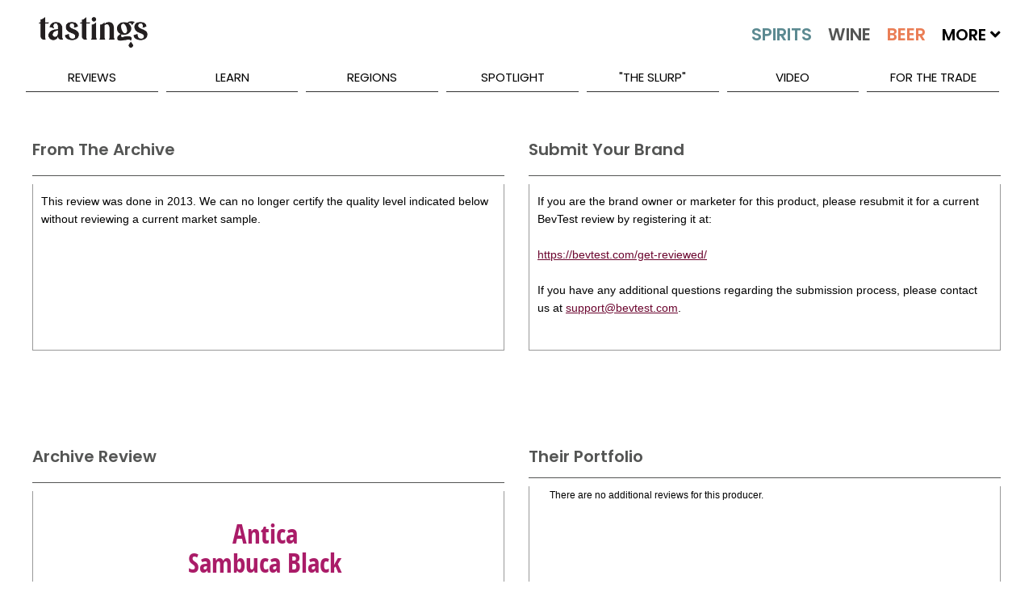

--- FILE ---
content_type: application/javascript
request_url: https://koi-3qnj3jcx7q.marketingautomation.services/koi?rf=&hn=www.tastings.com&lg=en-US%40posix&sr=1280x720&cd=24&vr=2.4.1&se=1769632379022&ac=KOI-44AVY0T482&ts=1769632379&pt=NaN&pl=NaN&loc=https%3A%2F%2Fwww.tastings.com%2FSpirits-Review%2FAntica-Sambuca-Black-Italy-10-01-2013.aspx&tp=page&ti=Antica%20Sambuca%20Black%20Italy%20Spirits%20Review%20%7C%20Tastings
body_size: -72
content:
window._ss.handleResponse({"isChatbotCapable":false,"trackingID":"202601|697a727bb8ebc018c96553a8","type":"page"});
